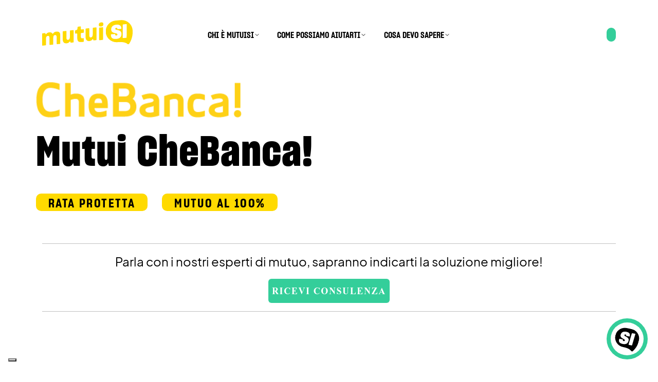

--- FILE ---
content_type: text/html; charset=UTF-8
request_url: https://www.mutuisi.it/catalogo-banche/chebanca
body_size: 6456
content:
<!doctype html><html><head>
    <meta charset="utf-8">
    <title>Mutui CheBanca!</title>
    <meta name="description" content="CheBanca! è la banca del Gruppo Mediobanca dedicata al risparmio e agli investimenti. CheBanca! nasce nel 2008 e rappresenta un nuovo modo di fare banca.
">
    <meta name="viewport" content="width=device-width, initial-scale=1">

    
    <meta property="og:description" content="CheBanca! è la banca del Gruppo Mediobanca dedicata al risparmio e agli investimenti. CheBanca! nasce nel 2008 e rappresenta un nuovo modo di fare banca.
">
    <meta property="og:title" content="Mutui CheBanca!">
    <meta name="twitter:description" content="CheBanca! è la banca del Gruppo Mediobanca dedicata al risparmio e agli investimenti. CheBanca! nasce nel 2008 e rappresenta un nuovo modo di fare banca.
">
    <meta name="twitter:title" content="Mutui CheBanca!">

    

    
    <style>
a.cta_button{-moz-box-sizing:content-box !important;-webkit-box-sizing:content-box !important;box-sizing:content-box !important;vertical-align:middle}.hs-breadcrumb-menu{list-style-type:none;margin:0px 0px 0px 0px;padding:0px 0px 0px 0px}.hs-breadcrumb-menu-item{float:left;padding:10px 0px 10px 10px}.hs-breadcrumb-menu-divider:before{content:'›';padding-left:10px}.hs-featured-image-link{border:0}.hs-featured-image{float:right;margin:0 0 20px 20px;max-width:50%}@media (max-width: 568px){.hs-featured-image{float:none;margin:0;width:100%;max-width:100%}}.hs-screen-reader-text{clip:rect(1px, 1px, 1px, 1px);height:1px;overflow:hidden;position:absolute !important;width:1px}
</style>

    <script type="application/ld+json">
{
  "mainEntityOfPage" : {
    "@type" : "WebPage",
    "@id" : "https://www.mutuisi.it/catalogo-banche/chebanca"
  },
  "author" : {
    "name" : "Mutuisì",
    "url" : "https://www.mutuisi.it/catalogo-banche/author/mutuisì",
    "@type" : "Person"
  },
  "headline" : "Mutui CheBanca!",
  "datePublished" : "2022-06-29T10:17:21.000Z",
  "dateModified" : "2024-03-20T11:52:15.494Z",
  "publisher" : {
    "name" : "Monety SpA",
    "logo" : {
      "url" : "https://25296863.fs1.hubspotusercontent-eu1.net/hubfs/25296863/rh/logo-yellow@1x.svg",
      "@type" : "ImageObject"
    },
    "@type" : "Organization"
  },
  "@context" : "https://schema.org",
  "@type" : "BlogPosting"
}
</script>


    

<!-- Google Tag Manager -->
<script>(function(w,d,s,l,i){w[l]=w[l]||[];w[l].push({'gtm.start':
new Date().getTime(),event:'gtm.js'});var f=d.getElementsByTagName(s)[0],
j=d.createElement(s),dl=l!='dataLayer'?'&l='+l:'';j.async=true;j.src=
'https://www.googletagmanager.com/gtm.js?id='+i+dl;f.parentNode.insertBefore(j,f);
})(window,document,'script','dataLayer','GTM-T7PGWT8');</script>
<!-- End Google Tag Manager -->
<link rel="amphtml" href="https://www.mutuisi.it/catalogo-banche/chebanca?hs_amp=true">

<meta property="og:url" content="https://www.mutuisi.it/catalogo-banche/chebanca">
<meta name="twitter:card" content="summary">

<link rel="canonical" href="https://www.mutuisi.it/catalogo-banche/chebanca">

<meta property="og:type" content="article">
<link rel="alternate" type="application/rss+xml" href="https://www.mutuisi.it/catalogo-banche/rss.xml">
<meta name="twitter:domain" content="www.mutuisi.it">
<script src="//platform.linkedin.com/in.js" type="text/javascript">
    lang: it_IT
</script>

<meta http-equiv="content-language" content="it">






    <link rel="stylesheet" type="text/css" href="//cdn.jsdelivr.net/npm/slick-carousel@1.8.1/slick/slick.css">
    <link rel="stylesheet" href="https://www.mutuisi.it/hubfs/hub_generated/template_assets/1/49085632960/1744270304050/template_rh-mutuisi-style.min.css">
    <script src="https://code.jquery.com/jquery-3.6.0.min.js" integrity="sha256-/xUj+3OJU5yExlq6GSYGSHk7tPXikynS7ogEvDej/m4=" crossorigin="anonymous"></script>
    <script type="text/javascript" src="//cdn.jsdelivr.net/npm/slick-carousel@1.8.1/slick/slick.min.js"></script>
    <script src="https://www.mutuisi.it/hubfs/hub_generated/template_assets/1/49085632249/1744270302820/template_rh-scripts.min.js"></script>
  <meta name="generator" content="HubSpot"></head>
  <body>

    <div id="hs_cos_wrapper_module_16540803570505" class="hs_cos_wrapper hs_cos_wrapper_widget hs_cos_wrapper_type_module" style="" data-hs-cos-general-type="widget" data-hs-cos-type="module"><div class="menu-bar">
        <div class="contanier-fluid">
            <div class="container">
                <div class="row d-flex align-items-center justify-content-between">
                    <div class="col-md-3 menu-logo">
                        <a href="https://mutuisi.it/"><div class="logo"></div></a>
                    </div>
                    <div class="col-md-6 menu-container">
                        <div id="menu" class="d-flex justify-content-center align-items-center">
                          <span id="hs_cos_wrapper_module_16540803570505_menu" class="hs_cos_wrapper hs_cos_wrapper_widget hs_cos_wrapper_type_menu" style="" data-hs-cos-general-type="widget" data-hs-cos-type="menu"><div id="hs_menu_wrapper_module_16540803570505_menu" class="hs-menu-wrapper active-branch flyouts hs-menu-flow-horizontal" role="navigation" data-sitemap-name="default" data-menu-id="49551534580" aria-label="Navigation Menu">
 <ul role="menu">
  <li class="hs-menu-item hs-menu-depth-1 hs-item-has-children" role="none"><a href="javascript:;" aria-haspopup="true" aria-expanded="false" role="menuitem">CHI È MUTUISI</a>
   <ul role="menu" class="hs-menu-children-wrapper">
    <li class="hs-menu-item hs-menu-depth-2" role="none"><a href="https://www.mutuisi.it/chi-siamo" role="menuitem">ABOUT US</a></li>
    <li class="hs-menu-item hs-menu-depth-2" role="none"><a href="https://www.mutuisi.it/gruppo-partner" role="menuitem">GROUP &amp; PARTNERS</a></li>
    <li class="hs-menu-item hs-menu-depth-2" role="none"><a href="https://www.mutuisi.it/domande-frequenti" role="menuitem">FAQ</a></li>
    <li class="hs-menu-item hs-menu-depth-2" role="none"><a href="https://www.mutuisi.it/contatti" role="menuitem">CONTATTI</a></li>
   </ul></li>
  <li class="hs-menu-item hs-menu-depth-1 hs-item-has-children" role="none"><a href="javascript:;" aria-haspopup="true" aria-expanded="false" role="menuitem">COME POSSIAMO AIUTARTI</a>
   <ul role="menu" class="hs-menu-children-wrapper">
    <li class="hs-menu-item hs-menu-depth-2" role="none"><a href="https://www.mutuisi.it/servizi" role="menuitem">SERVIZI MUTUISI</a></li>
    <li class="hs-menu-item hs-menu-depth-2" role="none"><a href="https://www.mutuisi.it/catalogo-banche" role="menuitem">CATALOGO BANCHE</a></li>
   </ul></li>
  <li class="hs-menu-item hs-menu-depth-1 hs-item-has-children" role="none"><a href="javascript:;" aria-haspopup="true" aria-expanded="false" role="menuitem">COSA DEVO SAPERE</a>
   <ul role="menu" class="hs-menu-children-wrapper">
    <li class="hs-menu-item hs-menu-depth-2" role="none"><a href="https://www.mutuisi.it/magazine" role="menuitem">MAGAZINE</a></li>
    <li class="hs-menu-item hs-menu-depth-2" role="none"><a href="https://www.mutuisi.it/news-mutui" role="menuitem">NEWS</a></li>
    <li class="hs-menu-item hs-menu-depth-2" role="none"><a href="https://www.mutuisi.it/glossario-mutui" role="menuitem">GLOSSARIO</a></li>
   </ul></li>
 </ul>
</div></span>
                        </div>
                    </div>
                    <div class="col-md-3 menu-cta text-right">
                      
                      
                      <a href="" class="btn btn-sec green">
                        
                      </a>
                    </div>
                    <div class="hamb"></div>

                </div>
            </div>
        </div>
    </div>

    
    <div class="menuMobile">
      <div class="container">
        <div class="row">
          <div class="col">
            <div id="menuM">
              <span id="hs_cos_wrapper_module_16540803570505_menu" class="hs_cos_wrapper hs_cos_wrapper_widget hs_cos_wrapper_type_menu" style="" data-hs-cos-general-type="widget" data-hs-cos-type="menu"><div id="hs_menu_wrapper_module_16540803570505_menu" class="hs-menu-wrapper active-branch flyouts hs-menu-flow-horizontal" role="navigation" data-sitemap-name="default" data-menu-id="49551534580" aria-label="Navigation Menu">
 <ul role="menu">
  <li class="hs-menu-item hs-menu-depth-1 hs-item-has-children" role="none"><a href="javascript:;" aria-haspopup="true" aria-expanded="false" role="menuitem">CHI È MUTUISI</a>
   <ul role="menu" class="hs-menu-children-wrapper">
    <li class="hs-menu-item hs-menu-depth-2" role="none"><a href="https://www.mutuisi.it/chi-siamo" role="menuitem">ABOUT US</a></li>
    <li class="hs-menu-item hs-menu-depth-2" role="none"><a href="https://www.mutuisi.it/gruppo-partner" role="menuitem">GROUP &amp; PARTNERS</a></li>
    <li class="hs-menu-item hs-menu-depth-2" role="none"><a href="https://www.mutuisi.it/domande-frequenti" role="menuitem">FAQ</a></li>
    <li class="hs-menu-item hs-menu-depth-2" role="none"><a href="https://www.mutuisi.it/contatti" role="menuitem">CONTATTI</a></li>
   </ul></li>
  <li class="hs-menu-item hs-menu-depth-1 hs-item-has-children" role="none"><a href="javascript:;" aria-haspopup="true" aria-expanded="false" role="menuitem">COME POSSIAMO AIUTARTI</a>
   <ul role="menu" class="hs-menu-children-wrapper">
    <li class="hs-menu-item hs-menu-depth-2" role="none"><a href="https://www.mutuisi.it/servizi" role="menuitem">SERVIZI MUTUISI</a></li>
    <li class="hs-menu-item hs-menu-depth-2" role="none"><a href="https://www.mutuisi.it/catalogo-banche" role="menuitem">CATALOGO BANCHE</a></li>
   </ul></li>
  <li class="hs-menu-item hs-menu-depth-1 hs-item-has-children" role="none"><a href="javascript:;" aria-haspopup="true" aria-expanded="false" role="menuitem">COSA DEVO SAPERE</a>
   <ul role="menu" class="hs-menu-children-wrapper">
    <li class="hs-menu-item hs-menu-depth-2" role="none"><a href="https://www.mutuisi.it/magazine" role="menuitem">MAGAZINE</a></li>
    <li class="hs-menu-item hs-menu-depth-2" role="none"><a href="https://www.mutuisi.it/news-mutui" role="menuitem">NEWS</a></li>
    <li class="hs-menu-item hs-menu-depth-2" role="none"><a href="https://www.mutuisi.it/glossario-mutui" role="menuitem">GLOSSARIO</a></li>
   </ul></li>
 </ul>
</div></span>
            </div>
                      
                      
                      <a href="" class="btn btn-sec green">
                        
                      </a>          
          </div>
        </div>
      </div>
    </div></div>
    
    
    <div id="hs_cos_wrapper_module_165616345652714" class="hs_cos_wrapper hs_cos_wrapper_widget hs_cos_wrapper_type_module" style="" data-hs-cos-general-type="widget" data-hs-cos-type="module"><div class="container-fluid  white-bg-scheme hero d-flex align-items-center twoColHero mag-hero">
        <div class="container">
            <div class="row d-flex">

              
                <div class="col-md-6  d-flex flex-column justify-content-between heroText">
                  <div class="logo-banca">
                    <img src="https://www.mutuisi.it/hs-fs/hubfs/2.LogoCB!.png?width=330&amp;name=2.LogoCB!.png" alt="2.LogoCB!" width="330" heigth="" srcset="https://www.mutuisi.it/hs-fs/hubfs/2.LogoCB!.png?width=165&amp;name=2.LogoCB!.png 165w, https://www.mutuisi.it/hs-fs/hubfs/2.LogoCB!.png?width=330&amp;name=2.LogoCB!.png 330w, https://www.mutuisi.it/hs-fs/hubfs/2.LogoCB!.png?width=495&amp;name=2.LogoCB!.png 495w, https://www.mutuisi.it/hs-fs/hubfs/2.LogoCB!.png?width=660&amp;name=2.LogoCB!.png 660w, https://www.mutuisi.it/hs-fs/hubfs/2.LogoCB!.png?width=825&amp;name=2.LogoCB!.png 825w, https://www.mutuisi.it/hs-fs/hubfs/2.LogoCB!.png?width=990&amp;name=2.LogoCB!.png 990w" sizes="(max-width: 330px) 100vw, 330px">
                  </div>
                    <div class="mag-top" style="padding: 25px 0 20px;">

                        <h1 class="text-left h2"><b><span id="hs_cos_wrapper_name" class="hs_cos_wrapper hs_cos_wrapper_meta_field hs_cos_wrapper_type_text" style="" data-hs-cos-general-type="meta_field" data-hs-cos-type="text">Mutui CheBanca!</span></b></h1>
                    </div>
                    <div class="">
                      <div class="labelMedium"></div>
                      <div class="">
                        <span class="tag labelMedium">RATA PROTETTA</span>
                        <span class="tag labelMedium">MUTUO AL 100%</span>
                        
                      </div>
                      
                    </div>

                    
                </div>

            </div>
        </div>
    </div></div>
    
    <span id="hs_cos_wrapper_my_flexible_column" class="hs_cos_wrapper hs_cos_wrapper_widget_container hs_cos_wrapper_type_widget_container" style="" data-hs-cos-general-type="widget_container" data-hs-cos-type="widget_container"><div id="hs_cos_wrapper_widget_165468760073631" class="hs_cos_wrapper hs_cos_wrapper_widget hs_cos_wrapper_type_module" style="" data-hs-cos-general-type="widget" data-hs-cos-type="module"><section id="" class="container-fluid white-bg-scheme space-top-none space-bottom-none">
        <div class="container text-left">
                  
            <div class="row normal content-rows">
                      
                      <div class="col-md-12 ">
                        <p>&nbsp;</p>
<hr>
<p style="font-size: 24px; text-align: center;">Parla con i nostri esperti di mutuo, sapranno indicarti la soluzione migliore!</p>
<p style="font-size: 24px; text-align: center;"><!--HubSpot Call-to-Action Code -->
<span class="hs-cta-wrapper" id="hs-cta-wrapper-44eec7e8-826b-487a-a4e5-7beb074bcf17"><span class="hs-cta-node hs-cta-44eec7e8-826b-487a-a4e5-7beb074bcf17" id="hs-cta-44eec7e8-826b-487a-a4e5-7beb074bcf17">
  <!--[if lte IE 8]><div id="hs-cta-ie-element"></div><![endif]--><a href="https://hubspot-cta-redirect-eu1-prod.s3.amazonaws.com/cta/redirect/25296863/44eec7e8-826b-487a-a4e5-7beb074bcf17"><img class="hs-cta-img" id="hs-cta-img-44eec7e8-826b-487a-a4e5-7beb074bcf17" style="border-width:0px;" src="https://hubspot-no-cache-eu1-prod.s3.amazonaws.com/cta/default/25296863/44eec7e8-826b-487a-a4e5-7beb074bcf17.png" alt="RICEVI CONSULENZA"></a></span></span>
<!-- end HubSpot Call-to-Action Code --></p>
<hr>
<p style="text-align: justify;">&nbsp;</p>
<p style="text-align: justify;">&nbsp;</p>
<p style="text-align: justify;">&nbsp;</p>
                      </div>   
                      
            </div>
                                 
        </div>
    </section></div>
<div id="hs_cos_wrapper_widget_1656162970194" class="hs_cos_wrapper hs_cos_wrapper_widget hs_cos_wrapper_type_module" style="" data-hs-cos-general-type="widget" data-hs-cos-type="module"><section id="" class="container-fluid white-bg-scheme space-top-none space-bottom-small">
        <div class="container text-left">
                  
            <div class="row normal content-rows">
                      
                      <div class="col-md-12 ">
                        <p style="font-size: 24px; text-align: left;"><strong><span style="color: black;">Mutui CheBanca!</span></strong></p>
<p style="text-align: left;"><strong><span style="color: black;">CheBanca!</span></strong><span style="color: black;"> è un <strong>marchio</strong> di<strong> Mediobanca Premier </strong>dedicato all’<strong>offerta di mutui immobiliari</strong>.</span></p>
<p style="text-align: left;"><span style="color: black;">Grazie alla professionalità e all’esperienza maturati nel settore, supporta la clientela nella realizzazione dei progetti più importanti con proposte in grado di <strong>soddisfare diverse esigenze</strong>: non solo <strong>acquistare </strong>casa o <strong>ristrutturarla</strong>,<strong> </strong>ma anche<strong> rifinanziare</strong> il mutuo, ottenere nuova <strong>liquidità</strong> o consolidare le attuali rate.<strong> </strong>Inoltre, con la <strong>Surroga </strong>è possibile traferire il mutuo secondo la soluzione preferita.</span></p>
<p style="text-align: left;"><strong><span style="font-size: 14px; color: #333333;">&nbsp;</span></strong></p>
<p style="font-size: 20px; text-align: left;"><strong><span style="color: #333333;">Perché scegliere un Mutuo CheBanca!</span></strong></p>
<p style="text-align: left;">Scegliere un mutuo CheBanca! significa affidarsi ad un <strong>partner competente. <br></strong>A disposizione<strong> un'ampia gamma di soluzioni </strong>capaci di rispondere a differenti bisogni. <br>Il cliente viene affiancato da uno <strong>specialista</strong> che ascolta le sue necessità, lo guida nella <strong>scelta della</strong> <strong>soluzione più adatta </strong>ai suoi bisogni e ai suoi obiettivi e lo supporta in <strong>ogni fase di approvazione del mutuo</strong>: dalla richiesta fino alla stipula.&nbsp;</p>
<p style="text-align: left;"><strong><span style="font-size: 14px; color: #333333;">&nbsp;</span></strong></p>
<p style="font-size: 20px; text-align: left;"><strong><span style="color: #333333;">Offerta</span></strong></p>
<p style="text-align: left;">La gamma Mutui CheBanca! è ampia e diversificata.<br>A disposizione anche un <strong>simulatore online</strong> che permette di <strong>confrontare contemporaneamente gli importi delle rate</strong> relative alle specifiche tipologie di mutuo.<br>Per una valutazione più approfondita, si ha inoltre la possibilità di <strong>ricevere il riepilogo della simulazione via e-mail</strong>.</p>
<p style="text-align: left;">Tra le soluzioni di mutuo richiedibili:</p>
<p style="text-align: left;"><strong><span style="color: black;">Mutuo Fisso CheBanca!</span></strong></p>
<p style="text-align: left;">È il Mutuo con un tasso fisso, <strong>che non cambia mai</strong>. Il tasso di interesse è fissato inizialmente e rimane sempre valido, di conseguenza l’importo della rata resta uguale nel tempo.&nbsp;</p>
<p style="text-align: left;"><strong><span style="color: black;">Mutuo Rata Protetta CheBanca!</span></strong></p>
<p style="text-align: left;"><span style="color: black;">È il Mutuo con tasso variabile e rata protetta, che <strong>limita le variazioni nell’importo della rata</strong> date da eventuali oscillazioni dei tassi d’interesse. </span></p>
<p style="text-align: left;"><strong><span style="color: black;">Mutuo Variabile con Cap e Floor CheBanca!</span></strong></p>
<p style="text-align: left;"><span style="color: black;">È il Mutuo a tasso variabile con una <strong>protezione da eccessivi aumenti dei tassi di interesse</strong>. L’oscillazione del tasso di interesse sarà limitata tra il Cap e Floor contrattualmente previsti.</span></p>
<p style="text-align: left;"><strong><span style="color: black;">Mutui Variabili CheBanca! </span></strong></p>
<p style="text-align: left;"><span style="color: black;">Diverse soluzioni di Mutuo a tasso variabile, ovvero sia con sia senza Floor a zero del valore dell’indice di riferimento, in cui la <strong>rata viene calcolata in base all’andamento dell’Euribor a 3 mesi</strong>. Di conseguenza, la rata può diminuire o aumentare nel corso della durata del finanziamento.</span></p>
<p style="text-align: left;"><span style="color: black;">&nbsp;</span></p>
<p style="font-size: 18px; text-align: left;"><strong><span style="color: #181c32;">Informazioni Utili</span></strong></p>
<p style="text-align: left;"><span style="color: black;">CheBanca!</span><span style="color: black;">®</span><span style="color: black;"> è un marchio registrato di Mediobanca Premier S.p.A.&nbsp;</span></p>
<p style="text-align: left;"><span style="color: black;">Sito: </span><a href="https://mutui.chebanca.it/" rel="noopener" target="_blank">mutui.chebanca.it</a></p>
                      </div>   
                      
            </div>
                                 
        </div>
    </section></div></span>
    
    
    <div id="hs_cos_wrapper_module_165512470098030" class="hs_cos_wrapper hs_cos_wrapper_widget hs_cos_wrapper_type_module" style="" data-hs-cos-general-type="widget" data-hs-cos-type="module"><section id="" class="container-fluid black-bg-scheme space-top-medium space-bottom-small footer">
        <div class="container text-left">
            <div class="row block-label">
                <div class="col-md-6 d-flex flex-column justify-content-between foot-1">
                  <div>
                    <h2 class="h2 gesture gesture-phone"><b>Parliamo!</b></h2>
                    <a href="https://www.mutuisi.it/contatti" class="btn btn-tertiary">Scrivici</a><br>
                    <a href="tel:027755908" class="btn btn-tertiary">Chiamaci</a><br>
                  </div>
                  <div class="social">
                    <a href="https://www.instagram.com/mutuisi.it" target="_blank"><img src="https://www.mutuisi.it/hubfs/rh/instagram-white@1x.svg"></a>
                    <a href="https://www.facebook.com/mutuiSi.it" target="_blank"><img src="https://www.mutuisi.it/hubfs/rh/facebook-white@1x.svg"></a>
                  </div>
                </div>
                <div class="col-md-3 col-sm-6">
                    <h4>About</h4>  
                    <span id="hs_cos_wrapper_module_165512470098030_menu" class="hs_cos_wrapper hs_cos_wrapper_widget hs_cos_wrapper_type_menu" style="" data-hs-cos-general-type="widget" data-hs-cos-type="menu"><div id="hs_menu_wrapper_module_165512470098030_menu" class="hs-menu-wrapper active-branch flyouts hs-menu-flow-horizontal" role="navigation" data-sitemap-name="default" data-menu-id="49551847918" aria-label="Navigation Menu">
 <ul role="menu">
  <li class="hs-menu-item hs-menu-depth-1" role="none"><a href="https://www.mutuisi.it/chi-siamo" role="menuitem">ABOUT US</a></li>
  <li class="hs-menu-item hs-menu-depth-1" role="none"><a href="https://www.mutuisi.it/gruppo-partner" role="menuitem">GROUP &amp; PARTNERS</a></li>
  <li class="hs-menu-item hs-menu-depth-1" role="none"><a href="https://www.mutuisi.it/news-mutui" role="menuitem">NEWS</a></li>
 </ul>
</div></span>
                </div>
                <div class="col-md-3 col-sm-6">
                    <h4>Risorse</h4>
                    <span id="hs_cos_wrapper_module_165512470098030_menu" class="hs_cos_wrapper hs_cos_wrapper_widget hs_cos_wrapper_type_menu" style="" data-hs-cos-general-type="widget" data-hs-cos-type="menu"><div id="hs_menu_wrapper_module_165512470098030_menu" class="hs-menu-wrapper active-branch flyouts hs-menu-flow-horizontal" role="navigation" data-sitemap-name="default" data-menu-id="49551901919" aria-label="Navigation Menu">
 <ul role="menu">
  <li class="hs-menu-item hs-menu-depth-1" role="none"><a href="https://www.mutuisi.it/servizi" role="menuitem">SERVIZI MUTUISI</a></li>
  <li class="hs-menu-item hs-menu-depth-1" role="none"><a href="https://www.mutuisi.it/catalogo-banche" role="menuitem">CATALOGO BANCHE</a></li>
  <li class="hs-menu-item hs-menu-depth-1" role="none"><a href="https://www.mutuisi.it/glossario-mutui" role="menuitem">GLOSSARIO</a></li>
 </ul>
</div></span>
                </div>
            </div>
        </div>
    </section>

    <section id="" class="container-fluid black-bg-scheme  space-bottom-small footer info">
        <div class="container text-left">
            <div class="row space-top-small">
                <div class="col-md-5 extrasmall">
                    <h5 class="label labelSmall"><b>Monety SPA</b></h5>
                    <p>Iscritta all’elenco dei Mediatori Creditizi OAM al num. M393 in data 31.01.2017<br>
                    C.F. e P.IVA 09729710963, REA Milano 2110415 , Capitale Sociale € 58.824 i.v.<br>
                    Società soggetta all’attività di direzione e coordinamento di Gabetti Property Solutions S.p.A. Via Bernando, 40 - 20139 Milano (MI)</p>
                </div>
               <div class="col-md-3 extrasmall">
                   <div><a href="https://www.organismo-am.it/b/0/09729710963/5895c5a8-3b57-4915-bd7a-292880a47e7c/g.html" rel="nofollow" target="_blank"><img src="https://www.mutuisi.it/hubfs/raw_assets/public/rh/mutuis%C3%AC/img/oam_badge.png"></a></div>
                 
                </div>
                <div class="col-md-4 d-flex flex-column justify-content-end align-items-md-end">
                    <span id="hs_cos_wrapper_module_165512470098030_menu" class="hs_cos_wrapper hs_cos_wrapper_widget hs_cos_wrapper_type_menu" style="" data-hs-cos-general-type="widget" data-hs-cos-type="menu"><div id="hs_menu_wrapper_module_165512470098030_menu" class="hs-menu-wrapper active-branch flyouts hs-menu-flow-horizontal" role="navigation" data-sitemap-name="default" data-menu-id="49560763594" aria-label="Navigation Menu">
 <ul role="menu">
  <li class="hs-menu-item hs-menu-depth-1" role="none"><a href="https://www.mutuisi.it/trasparenza" role="menuitem">TRASPARENZA</a></li>
  <li class="hs-menu-item hs-menu-depth-1" role="none"><a href="https://www.mutuisi.it/reclami" role="menuitem">RECLAMI</a></li>
  <li class="hs-menu-item hs-menu-depth-1" role="none"><a href="https://www.mutuisi.it/privacy-policy" role="menuitem">PRIVACY POLICY</a></li>
  <li class="hs-menu-item hs-menu-depth-1" role="none"><a href="https://www.mutuisi.it/informativa-cookies" role="menuitem">COOKIES POLICY</a></li>
 </ul>
</div></span>
                </div>
            </div>
        </div>
    </section></div>
    <div id="hs_cos_wrapper_module_16540804099778" class="hs_cos_wrapper hs_cos_wrapper_widget hs_cos_wrapper_type_module" style="" data-hs-cos-general-type="widget" data-hs-cos-type="module"><div class="widget"></div>
<div class="widgetCont">
  <div class="wTit d-flex align-items-center">
    <div><h4>Ciao, <br>siamo pronti <br>ad aiutarti!</h4></div>
    <div class="icon icon-small hi green" style="min-width: 90px; margin-bottom:0px"></div>
  </div>
  <div class="wCta">
    Non sai da dove iniziare? <br>Ti guidiamo noi!
    <div class="text-right">
      
      
      <a href="https://www.mutuisi.it/sto-cercando-casa" class="btn btn-tertiary">
        Si, andiamo!
      </a>
    </div>
  </div>
  
  
  <div class="wCta" style="background: transparent;margin-top:15px">
    <h5 class="labelSmall">Contenuti suggeriti</h5>
    
      
      
      <a href="https://www.mutuisi.it/sto-cercando-casa" target="_blank" rel="noopener" class="wLink">
        Voglio trovare il mutuo per me
      </a>
    
      
      
      <a href="https://www.mutuisi.it/sto-cercando-casa" class="wLink">
        Voglio capire il mio budget
      </a>
    
      
      
      <a href="https://www.mutuisi.it/magazine" class="wLink">
        Voglio accedere alla vostra guida sui mutui
      </a>
    
      
      
      <a href="https://www.mutuisi.it/servizi" class="wLink">
        Voglio accedere ai vostri servizi esclusivi
      </a>
    
      
      
      <a href="https://www.mutuisi.it/meetings/simona-pedone/parla-con-me-" class="wLink">
        Voglio parlare con un esperto di mutuo
      </a>
    
  </div>
  
  
  <div class="wCta" style="background: transparent;margin-top:15px">
      Ti serve consulenza personalizzata? Compila il form per essere rincontattato da i nostri esperti!
      <div class="text-right">
        
        
        <a href="https://www.mutuisi.it/contatti" class="btn btn-tertiary">
          contattaci
        </a>
   </div>
</div></div>

      

       

    
<!-- HubSpot performance collection script -->
<script defer src="/hs/hsstatic/content-cwv-embed/static-1.1293/embed.js"></script>
<script>
var hsVars = hsVars || {}; hsVars['language'] = 'it';
</script>

<script src="/hs/hsstatic/cos-i18n/static-1.53/bundles/project.js"></script>
<script src="/hs/hsstatic/keyboard-accessible-menu-flyouts/static-1.17/bundles/project.js"></script>
<script src="https://www.mutuisi.it/hubfs/hub_generated/module_assets/1/49160440309/1744233631024/module_rh---widget.min.js"></script>

<!-- Start of HubSpot Analytics Code -->
<script type="text/javascript">
var _hsq = _hsq || [];
_hsq.push(["setContentType", "blog-post"]);
_hsq.push(["setCanonicalUrl", "https:\/\/www.mutuisi.it\/catalogo-banche\/chebanca"]);
_hsq.push(["setPageId", "50204194013"]);
_hsq.push(["setContentMetadata", {
    "contentPageId": 50204194013,
    "legacyPageId": "50204194013",
    "contentFolderId": null,
    "contentGroupId": 50064658418,
    "abTestId": null,
    "languageVariantId": 50204194013,
    "languageCode": "it",
    
    
}]);
</script>

<script type="text/javascript" id="hs-script-loader" async defer src="/hs/scriptloader/25296863.js"></script>
<!-- End of HubSpot Analytics Code -->


<script type="text/javascript">
var hsVars = {
    render_id: "814369ff-968a-41c3-bb9d-bea5e8666cee",
    ticks: 1767756398504,
    page_id: 50204194013,
    
    content_group_id: 50064658418,
    portal_id: 25296863,
    app_hs_base_url: "https://app-eu1.hubspot.com",
    cp_hs_base_url: "https://cp-eu1.hubspot.com",
    language: "it",
    analytics_page_type: "blog-post",
    scp_content_type: "",
    
    analytics_page_id: "50204194013",
    category_id: 3,
    folder_id: 0,
    is_hubspot_user: false
}
</script>


<script defer src="/hs/hsstatic/HubspotToolsMenu/static-1.432/js/index.js"></script>

<!-- Google Tag Manager (noscript) -->
<noscript><iframe src="https://www.googletagmanager.com/ns.html?id=GTM-T7PGWT8" height="0" width="0" style="display:none;visibility:hidden"></iframe></noscript>
<!-- End Google Tag Manager (noscript) -->

<div id="fb-root"></div>
  <script>(function(d, s, id) {
  var js, fjs = d.getElementsByTagName(s)[0];
  if (d.getElementById(id)) return;
  js = d.createElement(s); js.id = id;
  js.src = "//connect.facebook.net/it_IT/sdk.js#xfbml=1&version=v3.0";
  fjs.parentNode.insertBefore(js, fjs);
 }(document, 'script', 'facebook-jssdk'));</script> <script>!function(d,s,id){var js,fjs=d.getElementsByTagName(s)[0];if(!d.getElementById(id)){js=d.createElement(s);js.id=id;js.src="https://platform.twitter.com/widgets.js";fjs.parentNode.insertBefore(js,fjs);}}(document,"script","twitter-wjs");</script>
 


    <script src="https://www.mutuisi.it/hubfs/hub_generated/template_assets/1/49085632445/1744270303470/template_bootstrap.min.js"></script>
  
</div></body></html>

--- FILE ---
content_type: image/svg+xml
request_url: https://25296863.fs1.hubspotusercontent-eu1.net/hubfs/25296863/rh/gesture/hi@1x.svg
body_size: 3909
content:
<?xml version="1.0" encoding="UTF-8"?>
<svg width="90px" height="90px" viewBox="0 0 90 90" version="1.1" xmlns="http://www.w3.org/2000/svg" xmlns:xlink="http://www.w3.org/1999/xlink">
    <title>atoms/ill/gesture/small/green/hi@1x</title>
    <g id="atoms/ill/gesture/small/green/hi" stroke="none" stroke-width="1" fill="none" fill-rule="evenodd">
        <g id="illu_-51" transform="translate(1.928571, 10.285714)" fill-rule="nonzero">
            <path d="M81.5163746,8.34428571 C80.2628032,5.96571429 78.6428032,3.77357143 76.8813746,1.755 C75.9106603,0.642857143 74.0720889,0 72.6385175,0 C71.204946,0 68.2735175,0 66.5120889,2.31428571 C62.9892318,1.99285714 58.7142318,1.67142857 54.0920889,5.02071429 C53.9956603,5.02071429 53.8992318,5.02071429 53.7963746,5.02071429 C53.4235175,4.37142857 52.979946,3.76071429 52.4720889,3.18857143 C49.7592318,0.154285714 44.9763746,-0.559285714 41.2413746,0.675 C37.859946,1.79357143 35.2756603,4.05642857 32.7556603,6.49285714 C30.614946,8.56285714 28.4742318,10.6328571 26.3335175,12.7028571 C25.214946,13.7828571 24.0963746,14.8628571 22.9778032,15.9428571 C22.829946,15.1264286 22.6306603,14.3228571 22.3220889,13.5385714 C21.6085175,11.7257143 20.8242318,10.2342857 19.4870889,8.78785714 C18.2528032,7.45071429 16.6970889,6.64071429 15.0256603,5.99142857 C13.8428032,5.535 12.4670889,5.32928571 11.2070889,5.41928571 C8.86708891,5.58642857 6.98994605,6.37071429 5.18994605,7.86857143 C3.84637462,8.98714286 2.99137462,10.6585714 2.44494605,12.285 C2.16208891,13.14 2.08494605,14.085 1.99494605,14.9657143 C1.94994605,15.4478571 1.94994605,15.9235714 1.99494605,16.4057143 C2.16208891,18.1092857 2.51566033,19.6457143 3.08137462,21.2464286 C3.35780319,22.0371429 3.64708891,22.8278571 3.83351748,23.6442857 C3.85280319,24.1392857 3.83351748,24.6278571 3.79494605,25.1228571 C3.37066033,27.5271429 2.59923176,29.8607143 1.93708891,32.2071429 C0.96637462,35.6271429 0.207803192,39.1371429 0.0278031919,42.6985714 C-0.0814825224,44.8135714 0.143517478,46.9028571 0.490660335,48.9857143 C0.863517478,51.2035714 1.65423176,53.2478571 2.56708891,55.2985714 C4.30923176,59.2071429 7.08637462,62.5307143 10.499946,65.0828571 C14.0742318,67.7507143 18.9470889,69.0428571 23.3763746,68.7985714 C25.7228032,68.67 28.0563746,68.2521429 30.2356603,67.3521429 C32.4535175,66.4392857 34.4720889,65.3464286 36.4585175,64.0092857 C43.5170889,59.2457143 50.4920889,54.3407143 57.5056603,49.5064286 C58.7335175,48.6578571 59.9678032,47.8221429 61.169946,46.9478571 C61.2020889,47.2821429 61.2535175,47.5971429 61.3306603,47.8735714 C61.7163746,49.2621429 62.789946,50.7728571 64.0885175,51.4607143 C65.4835175,52.1935714 67.1678032,52.5664286 68.7106603,52.065 C69.1863746,51.8657143 69.6685175,51.66 70.1442318,51.4607143 C71.0442318,50.9271429 71.7642318,50.2135714 72.2978032,49.3071429 C74.5092318,46.395 76.1935175,43.0135714 77.324946,39.5035714 C80.4235175,40.0114286 83.3420889,38.3142857 84.2870889,35.2414286 C87.0192318,26.3635714 85.8235175,16.515 81.5035175,8.35071429 L81.5163746,8.34428571 Z" id="Path" fill="#34CE9A"></path>
            <path d="M63.419946,28.1635714 C62.7835175,27.7971429 62.1085175,27.5142857 61.4206603,27.2635714 L61.844946,28.8771429 C63.7670889,26.7042857 64.6478032,23.76 63.4070889,21.015 C62.1663746,18.27 59.1128032,17.6142857 56.4642318,18.2635714 L57.209946,20.025 C59.6206603,18.72 60.0963746,14.4385714 58.6756603,12.285 C57.7178032,10.8321429 55.8920889,10.1507143 54.2206603,10.0542857 C52.1056603,9.93214286 50.1320889,10.8128571 48.4092318,11.97 L49.8620889,12.8057143 C49.8942318,12.5678571 50.1063746,12.15 50.1642318,11.8478571 C50.2285175,11.475 50.279946,11.0892857 50.2928032,10.7035714 C50.3120889,10.0157143 50.2156603,9.30214286 49.9970889,8.65285714 C49.6178032,7.515 48.884946,6.46714286 47.8370889,5.85 C45.0535175,4.21071429 41.6078032,5.56071429 39.2935175,7.36071429 C37.9242318,8.42142857 36.7092318,9.675 35.4620889,10.8771429 C34.124946,12.1757143 32.7813746,13.4678571 31.4442318,14.7664286 C30.1070889,16.065 28.6863746,17.4342857 27.3106603,18.765 C25.934946,20.0957143 24.7135175,21.4071429 23.3056603,22.5964286 C22.3092318,23.4321429 20.6635175,24.4928571 19.5063746,23.3292857 C18.6770889,22.4871429 18.5356603,21.0535714 18.4263746,19.9414286 C18.1563746,17.1 17.8092318,13.86 15.4563746,11.8928571 C13.4892318,10.2535714 10.2492318,9.73928571 8.35923176,11.8028571 C6.13494605,14.2264286 7.14423176,17.6207143 8.09566033,20.3464286 C8.50708891,21.5228571 8.87351748,22.68 8.89280319,23.9335714 C8.90566033,24.9235714 8.78351748,25.9007143 8.59708891,26.8714286 C8.13423176,29.2307143 7.37566033,31.5257143 6.72637462,33.84 C5.18351748,39.3364286 4.26423176,45.0964286 6.10280319,50.6507143 C7.94137462,56.205 12.2356603,61.6564286 18.2720889,63.2442857 C21.4413746,64.08 24.8870889,63.9771429 27.9856603,62.8714286 C31.2578032,61.7078571 34.0670889,59.58 36.9020889,57.6321429 C43.1956603,53.2928571 49.4956603,48.9535714 55.7892318,44.6142857 C58.3285175,42.8657143 61.0092318,41.1364286 62.9956603,38.745 C64.7313746,36.6492857 66.0428032,33.93 65.444946,31.1464286 C65.1813746,29.9057143 64.4870889,28.8642857 63.4263746,28.1764286 C62.3656603,27.4885714 61.4142318,29.1664286 62.4556603,29.8414286 C64.589946,31.23 63.5420889,34.4764286 62.4878032,36.1864286 C61.034946,38.5392857 58.7270889,40.2364286 56.4963746,41.7921429 C50.7620889,45.7907143 44.9892318,49.725 39.2356603,53.6914286 C36.464946,55.6007143 33.7392318,57.6385714 30.8528032,59.3614286 C28.1528032,60.975 25.2406603,61.9585714 22.064946,61.8621429 C19.139946,61.7721429 16.2278032,60.8142857 13.9263746,58.9885714 C11.7470889,57.2657143 10.1142318,54.9257143 8.90566033,52.4442857 C6.48208891,47.4492857 6.68137462,41.985 7.96708891,36.7135714 C8.98280319,32.5478571 10.8985175,28.2857143 10.8278032,23.94 C10.7892318,21.2528571 9.24637462,18.9642857 8.96351748,16.3414286 C8.84137462,15.165 9.00851748,13.7507143 9.96637462,12.9407143 C10.8406603,12.2014286 12.1070889,12.2657143 13.109946,12.69 C15.7328032,13.7892857 16.2470889,17.0357143 16.4592318,19.53 C16.6456603,21.7414286 17.0120889,24.5442857 19.3520889,25.5085714 C22.3285175,26.7364286 24.9320889,23.76 26.8285175,21.9214286 C29.354946,19.4785714 31.8813746,17.0357143 34.4078032,14.5928571 C35.6356603,13.41 36.8570889,12.2207143 38.084946,11.0378571 C39.2163746,9.945 40.3542318,8.83285714 41.7235175,8.03571429 C43.7870889,6.83357143 47.174946,6.40928571 48.1328032,9.18 C48.3192318,9.72 48.3770889,10.2728571 48.3513746,10.845 C48.3192318,11.5392857 48.0170889,12.1435714 47.9335175,12.8185714 C47.8435175,13.5385714 48.8206603,14.0271429 49.3863746,13.6542857 C50.6656603,12.7928571 52.0670889,12.0471429 53.6420889,11.9957143 C54.824946,11.9571429 56.2585175,12.2785714 57.0106603,13.2814286 C57.9363746,14.5221429 57.6920889,17.595 56.2392318,18.3857143 C55.2556603,18.9192857 55.9370889,20.4042857 56.984946,20.1471429 C58.7720889,19.71 60.9192318,20.0957143 61.7163746,21.9342857 C62.564946,23.8885714 61.8385175,26.01 60.494946,27.5335714 C59.9935175,28.0992857 60.2185175,28.89 60.9192318,29.1471429 C61.4528032,29.34 61.9606603,29.565 62.4556603,29.8478571 C63.5356603,30.4714286 64.5063746,28.8 63.4263746,28.1828571 L63.419946,28.1635714 Z" id="Path" fill="#000000"></path>
            <g id="Group" transform="translate(7.182917, 10.064722)" fill="#000000">
                <path d="M25.9520295,19.2367065 C29.3720295,15.2381351 33.0427438,11.4517065 36.9577438,7.92884939 C38.5391724,6.50170654 40.1334581,5.04242082 41.9013152,3.84670654 C42.6791724,3.32599225 43.4827438,2.83099225 44.3377438,2.44527796 C44.9806009,2.14956368 45.8098867,1.79599225 46.5298867,1.93742082 C47.7448867,2.17527796 48.2591724,0.317420821 47.0441724,0.0795636785 C45.1477438,-0.299722036 43.2127438,0.748135107 41.6506009,1.71884939 C39.7798867,2.87599225 38.1213152,4.33527796 36.4756009,5.78813511 C32.2327438,9.52956368 28.2663152,13.5795637 24.5891724,17.880278 C23.7856009,18.8188494 25.1420295,20.1881351 25.9520295,19.2431351 L25.9520295,19.2431351 L25.9520295,19.2367065 Z" id="Path"></path>
                <path d="M53.6848867,19.4231351 C54.9256009,19.4231351 54.9256009,17.4945637 53.6848867,17.4945637 C52.4441724,17.4945637 52.4441724,19.4231351 53.6848867,19.4231351 L53.6848867,19.4231351 Z" id="Path"></path>
                <path d="M31.5063152,26.1795637 C34.9584581,22.425278 38.4234581,18.6581351 42.2291724,15.2509922 C44.0227438,13.6438494 45.8934581,11.9274208 48.0213152,10.770278 C49.8277438,9.78670654 52.2963152,9.34313511 53.9291724,10.9117065 C54.8227438,11.7731351 56.1856009,10.410278 55.2920295,9.54884939 C53.5627438,7.87742082 50.9784581,7.59456368 48.7606009,8.34670654 C46.2663152,9.19527796 44.1770295,11.0274208 42.2034581,12.7117065 C37.8641724,16.4145637 33.9941724,20.6188494 30.1370295,24.810278 C29.2948867,25.7231351 30.6577438,27.0924208 31.4998867,26.1731351 L31.4998867,26.1731351 L31.5063152,26.1795637 Z" id="Path"></path>
                <path d="M48.6834581,32.145278 L28.6070295,45.9859922 C25.6370295,48.0367065 22.6413152,50.3638494 19.0991724,51.3088494 C15.7948867,52.1895637 12.1306009,51.8874208 9.05131523,50.3767065 C5.97202952,48.8659922 3.29131523,46.1209922 1.93488666,42.855278 C1.46560095,41.7238494 -0.398684768,42.2188494 0.0770295173,43.3695637 C2.78988666,49.920278 9.3727438,54.2145637 16.5213152,53.6809922 C20.4748867,53.385278 23.8306009,51.585278 27.0513152,49.3931351 C30.5548867,47.0145637 34.0263152,44.5909922 37.5106009,42.1867065 L49.6606009,33.810278 C50.6763152,33.1095637 49.7120295,31.4381351 48.6898867,32.145278 L48.6898867,32.145278 L48.6834581,32.145278 Z" id="Path"></path>
                <path d="M34.4763152,33.5081351 C37.5041724,30.345278 40.7763152,27.420278 44.2927438,24.810278 C46.0413152,23.5117065 47.8477438,22.2838494 49.7056009,21.1331351 C51.2484581,20.175278 53.4406009,18.7609922 55.2727438,19.770278 C56.3591724,20.3681351 57.3363152,18.7031351 56.2434581,18.105278 C54.1991724,16.980278 51.9427438,17.6681351 50.0206009,18.7095637 C47.9248867,19.8409922 45.9320295,21.2424208 44.0098867,22.6438494 C40.1013152,25.4788494 36.4563152,28.6609922 33.1198867,32.1517065 C32.2648867,33.0517065 33.6213152,34.4145637 34.4827438,33.5145637 L34.4827438,33.5145637 L34.4763152,33.5081351 Z" id="Path"></path>
                <path d="M5.07202952,39.480278 C7.2127438,42.7395637 10.6713152,45.1181351 14.5413152,45.7481351 C18.6298867,46.410278 22.7570295,45.240278 25.9456009,42.6238494 C26.9034581,41.8395637 25.5341724,40.4767065 24.5827438,41.2609922 C21.9084581,43.4531351 18.2248867,44.475278 14.8113152,43.8517065 C11.3977438,43.2281351 8.56917237,41.3059922 6.73702952,38.5159922 C6.05560095,37.4809922 4.38417237,38.445278 5.07202952,39.4867065 L5.07202952,39.4867065 L5.07202952,39.480278 Z" id="Path"></path>
            </g>
            <path d="M63.8763746,9.21214286 C70.7742318,17.6528571 73.3585175,29.2242857 69.5592318,39.5871429 C68.7492318,41.7857143 67.6306603,43.875 66.209946,45.7457143 C65.8563746,46.2085714 66.1392318,46.935 66.5892318,47.205 C67.1356603,47.5328571 67.7013746,47.2757143 68.0485175,46.8257143 C74.3420889,38.5457143 74.894946,26.5885714 71.0635175,17.1707143 C69.6620889,13.7314286 67.7335175,10.5878571 65.3806603,7.71428571 C64.5128032,6.65357143 63.014946,8.16428571 63.8763746,9.21857143 L63.8763746,9.21857143 L63.8763746,9.21214286 Z" id="Path" fill="#000000"></path>
            <path d="M72.8635175,7.92642857 C75.1070889,11.7192857 76.9842318,15.7307143 78.0385175,20.0314286 C79.0928032,24.3321429 79.214946,28.935 78.3985175,33.3578571 C78.1542318,34.7014286 80.204946,35.2735714 80.4556603,33.9235714 C81.3235175,29.1985714 81.2592318,24.3964286 80.1535175,19.7164286 C79.0478032,15.0364286 77.0806603,10.8642857 74.7020889,6.84642857 C74.0078032,5.67 72.1628032,6.73714286 72.8635175,7.92 L72.8635175,7.92 L72.8635175,7.92642857 Z" id="Path" fill="#000000"></path>
        </g>
    </g>
</svg>

--- FILE ---
content_type: image/svg+xml
request_url: https://25296863.fs1.hubspotusercontent-eu1.net/hubfs/25296863/rh/link@1x-black.svg
body_size: -153
content:
<?xml version="1.0" encoding="utf-8"?>
<!-- Generator: Adobe Illustrator 26.3.1, SVG Export Plug-In . SVG Version: 6.00 Build 0)  -->
<svg version="1.1" id="Layer_1" xmlns="http://www.w3.org/2000/svg" xmlns:xlink="http://www.w3.org/1999/xlink" x="0px" y="0px"
	 viewBox="0 0 24 24" style="enable-background:new 0 0 24 24;" xml:space="preserve">
<style type="text/css">
	.st0{fill:none;stroke:#000000;stroke-width:3;stroke-linecap:round;stroke-linejoin:round;}
</style>
<g id="atoms_x2F_icon_x2F_small_x2F_link">
	<g id="arrow-down-right-2" transform="translate(4.000000, 4.000000)">
		<line id="Path" class="st0" x1="0" y1="0" x2="16.7" y2="16.7"/>
		<polyline id="Path_00000044166464755851455060000014593342990353837441_" class="st0" points="16.7,0 16.7,16.7 0,16.7 		"/>
	</g>
</g>
</svg>


--- FILE ---
content_type: image/svg+xml
request_url: https://25296863.fs1.hubspotusercontent-eu1.net/hubfs/25296863/rh/chev_down@1x.svg
body_size: 26
content:
<?xml version="1.0" encoding="UTF-8"?>
<svg width="24px" height="24px" viewBox="0 0 24 24" version="1.1" xmlns="http://www.w3.org/2000/svg" xmlns:xlink="http://www.w3.org/1999/xlink">
    <title>atoms/icon/small/chev_down@1x</title>
    <g id="atoms/icon/small/chev_down" stroke="none" stroke-width="1" fill="none" fill-rule="evenodd" stroke-linecap="round" stroke-linejoin="round">
        <g id="chevron-down" transform="translate(6.000000, 9.000000)" stroke="#000000" stroke-width="2">
            <polyline id="Path" points="0 0 6 6 12 0"></polyline>
        </g>
    </g>
</svg>

--- FILE ---
content_type: image/svg+xml
request_url: https://25296863.fs1.hubspotusercontent-eu1.net/hubfs/25296863/rh/link@1x.svg
body_size: 28
content:
<?xml version="1.0" encoding="UTF-8"?>
<svg width="24px" height="24px" viewBox="0 0 24 24" version="1.1" xmlns="http://www.w3.org/2000/svg" xmlns:xlink="http://www.w3.org/1999/xlink">
    <title>atoms/icon/small/link@1x</title>
    <g id="atoms/icon/small/link" stroke="none" stroke-width="1" fill="none" fill-rule="evenodd" stroke-linecap="round" stroke-linejoin="round">
        <g id="arrow-down-right-2" transform="translate(4.000000, 4.000000)" stroke="#FFFFFF" stroke-width="3">
            <line x1="0" y1="0" x2="16.6666667" y2="16.6666667" id="Path"></line>
            <polyline id="Path" points="16.6666667 0 16.6666667 16.6666667 0 16.6666667"></polyline>
        </g>
    </g>
</svg>

--- FILE ---
content_type: application/javascript
request_url: https://www.mutuisi.it/hubfs/hub_generated/module_assets/1/49160440309/1744233631024/module_rh---widget.min.js
body_size: -582
content:
var module_49160440309=function(){var __hs_messages={};i18n_getmessage=function(){return hs_i18n_getMessage(__hs_messages,hsVars.language,arguments)},i18n_getlanguage=function(){return hsVars.language},$(document).ready((function(){$(".widget").click((function(){$(this).toggleClass("active"),$(".widgetCont").toggleClass("active")}))}))}();

--- FILE ---
content_type: image/svg+xml
request_url: https://www.mutuisi.it/hubfs/rh/facebook-white@1x.svg
body_size: -116
content:
<?xml version="1.0" encoding="utf-8"?>
<!-- Generator: Adobe Illustrator 26.3.1, SVG Export Plug-In . SVG Version: 6.00 Build 0)  -->
<svg version="1.1" id="Layer_1" xmlns="http://www.w3.org/2000/svg" xmlns:xlink="http://www.w3.org/1999/xlink" x="0px" y="0px"
	 viewBox="0 0 44 44" style="enable-background:new 0 0 44 44;" xml:space="preserve">
<style type="text/css">
	.st0{fill:none;stroke:#FFFFFF;stroke-width:3;stroke-linecap:round;stroke-linejoin:round;}
</style>
<g id="atoms_x2F_icon_x2F_big_x2F_facebook">
	<g id="facebook" transform="translate(11.000000, 4.000000)">
		<path id="Path" class="st0" d="M20,0h-5.5c-5,0-9.1,4.1-9.1,9.2v5.6H0v7.4h5.5V37h7.3V22.2h5.5l1.8-7.4h-7.3V9.2
			c0-1,0.8-1.9,1.8-1.9H20V0z"/>
	</g>
</g>
</svg>


--- FILE ---
content_type: image/svg+xml
request_url: https://25296863.fs1.hubspotusercontent-eu1.net/hubfs/25296863/rh/logo-yellow@1x.svg
body_size: 1461
content:
<?xml version="1.0" encoding="utf-8"?>
<!-- Generator: Adobe Illustrator 26.3.1, SVG Export Plug-In . SVG Version: 6.00 Build 0)  -->
<svg version="1.1" id="Layer_1" xmlns="http://www.w3.org/2000/svg" xmlns:xlink="http://www.w3.org/1999/xlink" x="0px" y="0px"
	 viewBox="0 0 198 56" style="enable-background:new 0 0 198 56;" xml:space="preserve">
<style type="text/css">
	.st0{filter:url(#Adobe_OpacityMaskFilter);}
	.st1{fill-rule:evenodd;clip-rule:evenodd;fill:#FFFFFF;}
	.st2{mask:url(#mask-2_00000107559917296149135820000004463585072572372115_);fill-rule:evenodd;clip-rule:evenodd;fill:#FFDA00;}
	.st3{fill-rule:evenodd;clip-rule:evenodd;fill:#FFDA00;}
	.st4{filter:url(#Adobe_OpacityMaskFilter_00000073701487080035815360000017025345949001316995_);}
	.st5{mask:url(#mask-4_00000161612823103005656960000010751300215389333414_);fill-rule:evenodd;clip-rule:evenodd;fill:#FFDA00;}
</style>
<g id="atoms_x2F_logo">
	<g id="Logo">
		<g id="Group-3" transform="translate(0.000000, 25.000000)">
			<g id="Clip-2">
			</g>
			<defs>
				<filter id="Adobe_OpacityMaskFilter" filterUnits="userSpaceOnUse" x="0" y="0" width="40" height="31">
					<feColorMatrix  type="matrix" values="1 0 0 0 0  0 1 0 0 0  0 0 1 0 0  0 0 0 1 0"/>
				</filter>
			</defs>
			
				<mask maskUnits="userSpaceOnUse" x="0" y="0" width="40" height="31" id="mask-2_00000107559917296149135820000004463585072572372115_">
				<g class="st0">
					<polygon id="path-1_00000157301400242562067030000016076074302616550817_" class="st1" points="0,0 40,0 40,31 0,31 					"/>
				</g>
			</mask>
			<path id="Fill-1" class="st2" d="M0.9,4.1l5.3-0.6C6.6,3.4,7,3.7,7.1,4.2l0.2,1C7.4,6,8.4,6.1,8.9,5.5c1.5-2,3.7-3.3,6.5-3.6
				c3.4-0.4,5.7,0.6,7.1,2.7C22.9,5.1,23.7,5,24,4.4c1.5-2.4,3.9-4,7.1-4.4C37-0.6,40,2.9,40,9.5v16.6c0,0.5-0.4,1-0.9,1.1l-6.4,0.6
				c-0.5,0.1-0.9-0.3-0.9-0.9v-14c0-3.3-0.8-5.4-3.7-5.1c-2.9,0.3-3.8,2.7-3.8,6v13.9c0,0.5-0.4,1-0.9,1.1l-6.4,0.6
				c-0.5,0.1-0.9-0.3-0.9-0.9v-14c0-3.1-0.7-5.3-3.7-4.9C9.4,9.9,8.3,12.4,8.3,16v13.3c0,0.5-0.4,1-0.9,1L0.9,31
				C0.4,31,0,30.7,0,30.1v-25C0,4.6,0.4,4.1,0.9,4.1"/>
		</g>
		<path id="Fill-4" class="st3" d="M45,41.6V25.5c0-0.5,0.4-1,0.9-1l6.3-0.7c0.5-0.1,0.9,0.3,0.9,0.8v13.7c0,3.2,0.7,5.3,3.6,5
			c2.9-0.3,4-2.9,4-6.5V23.8c0-0.5,0.4-1,0.9-1.1l6.4-0.7c0.5-0.1,0.9,0.3,0.9,0.9V48c0,0.5-0.4,1-0.9,1l-5.2,0.5
			c-0.4,0-0.8-0.3-0.9-0.7l-0.2-1.2c-0.1-0.8-1.1-0.9-1.6-0.3c-1.4,2-3.6,3.3-6.5,3.6C47.8,51.5,45,48.1,45,41.6"/>
		<path id="Fill-6" class="st3" d="M75.6,29.3L73,29.6c-0.5,0.1-1-0.3-1-0.9v-5.2c0-0.5,0.4-1,0.9-1.1c0.6-0.1,1.2-0.3,1.8-0.5
			c1.7-0.4,2.3-1.2,2.6-3.6c0.1-0.9,0.2-1.9,0.3-2.8c0-0.5,0.4-1,1-1l5.1-0.6c0.5-0.1,1,0.3,1,0.9v4.9c0,0.5,0.4,0.9,1,0.9l4.6-0.5
			c0.5-0.1,1,0.3,1,0.9v5.7c0,0.5-0.4,1-1,1.1l-4.6,0.5c-0.5,0.1-1,0.5-1,1.1v5.5c0,4.7,0.7,5.2,4.7,4.8l0.8-0.1
			c0.5-0.1,1,0.3,1,0.9v6.1c0,0.5-0.4,1-1,1.1l-3.3,0.3c-8.1,0.8-10.1-2-10.1-10.5v-7.2C76.6,29.6,76.2,29.3,75.6,29.3"/>
		<path id="Fill-8" class="st3" d="M95,36.3V19.6c0-0.5,0.4-1,0.9-1.1l6.3-0.7c0.5-0.1,0.9,0.3,0.9,0.9v14.1c0,3.4,0.7,5.5,3.6,5.2
			c2.9-0.3,4-3,4-6.7V17.8c0-0.5,0.4-1,0.9-1.1l6.4-0.7c0.5-0.1,0.9,0.3,0.9,0.9v26c0,0.5-0.4,1-0.9,1.1l-5.2,0.5
			c-0.4,0-0.8-0.3-0.9-0.7l-0.2-1.3c-0.1-0.8-1.1-1-1.6-0.3c-1.4,2.1-3.6,3.4-6.5,3.7C97.8,46.5,95,42.9,95,36.3"/>
		<path id="Fill-10" class="st3" d="M124.6,17.4c0-0.6,0.5-1.1,1.1-1.1c0.9,0.1,2,0,3.3-0.1c1.3-0.1,2.3-0.4,3.2-0.6
			c0.6-0.2,1.1,0.2,1.1,0.9v25.8c0,0.6-0.4,1-0.9,1.1l-6.8,0.7c-0.5,0.1-0.9-0.4-0.9-0.9V17.4z M124,10.1c0-3.3,1.7-4.6,5-5
			c3.3-0.4,5,0.5,5,3.9c0,3.2-1.6,4.6-5,5C125.4,14.3,124,13.4,124,10.1L124,10.1z"/>
		<g id="Group-14" transform="translate(139.000000, 0.000000)">
			<g id="Clip-13">
			</g>
			<defs>
				
					<filter id="Adobe_OpacityMaskFilter_00000078011038141612933170000015331962506760431508_" filterUnits="userSpaceOnUse" x="0" y="0" width="59" height="53">
					<feColorMatrix  type="matrix" values="1 0 0 0 0  0 1 0 0 0  0 0 1 0 0  0 0 0 1 0"/>
				</filter>
			</defs>
			
				<mask maskUnits="userSpaceOnUse" x="0" y="0" width="59" height="53" id="mask-4_00000161612823103005656960000010751300215389333414_">
				<g style="filter:url(#Adobe_OpacityMaskFilter_00000078011038141612933170000015331962506760431508_);">
					<polygon id="path-3_00000146467420838460937300000008517904104040910506_" class="st1" points="0,0 59,0 59,53 0,53 					"/>
				</g>
			</mask>
			<path id="Fill-12" class="st5" d="M45.9,37.8c0,0.5-0.4,0.9-0.9,1l-6.7,0.6c-0.3,0-0.6-0.1-0.8-0.3c-0.2-0.2-0.3-0.5-0.3-0.7
				l0.2-27.9c0-0.5,0.4-0.9,0.9-1L45,8.8c0.3,0,0.6,0.1,0.8,0.3c0.2,0.2,0.3,0.5,0.3,0.7L45.9,37.8z M34.4,18.6
				c0,0.3-0.3,0.6-0.6,0.6l-7.7,0.6c-0.1,0-0.2,0-0.3-0.1c-0.1-0.1-0.1-0.2-0.1-0.3c0-0.9-0.2-1.5-0.6-1.9c-0.4-0.4-1-0.5-1.9-0.5
				c-1.4,0.1-2.2,0.8-2.2,2.1l0,0.2c0,1.4,1.8,1.8,4,2.3c0.3,0.1,0.7,0.2,1,0.2c4.2,0.9,8.6,2.4,8.6,8.4l0,0.6
				c-0.1,6.4-4,10-11.7,10.5c-4.3,0.3-7.3-0.4-9.1-2.1c-1.6-1.5-2.3-3.8-2.3-7.3l0,0c0-0.4,0.3-0.8,0.8-0.8l7.5-0.5c0,0,0,0,0.1,0
				c0.2,0,0.4,0.1,0.6,0.2c0.2,0.2,0.3,0.4,0.3,0.6c0,0.9,0.2,1.5,0.6,1.9c0.4,0.4,1.1,0.6,2,0.5c1.5-0.1,2.2-0.8,2.3-2l0-0.4
				c0-1.7-2.1-2.1-4.6-2.7c-0.2-0.1-0.5-0.1-0.7-0.2c-4.2-0.9-8.4-2.3-8.3-8.1l0-0.3c0.1-5.8,4.3-9.5,11.5-10.1
				c3.8-0.3,6.7,0.4,8.5,2.1C33.6,13.7,34.4,15.8,34.4,18.6L34.4,18.6z M32.9,0.1l-11.3,1C8.6,2.3-1.1,13.8,0.1,26.9l0,0
				C1.3,40,12.9,49.6,26,48.4c13.4-1.2,19.2,1.7,21.7,4c1.1,1,2.9,0.7,3.7-0.5c3.8-6,8.7-16.1,7.5-30.3l0,0
				C57.6,8.5,46-1.1,32.9,0.1L32.9,0.1z"/>
		</g>
	</g>
</g>
</svg>
